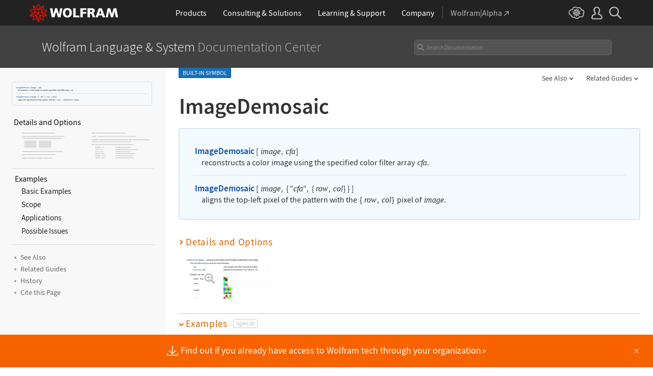

--- FILE ---
content_type: text/html; charset=UTF-8
request_url: https://reference.wolfram.com/language-assets-v2/inc/feedback/index.php?lang=en
body_size: 8831
content:

<!DOCTYPE html>
<html lang="en">
<head>

<!-- begin framework head en -->

    <meta http-equiv="x-ua-compatible" content="ie=edge">
    <meta name="viewport" content="width=device-width, initial-scale=1">
    <meta charset="utf-8">
    <link rel="icon" href="/favicon.ico" sizes="48x48">
    <link rel="icon" href="/favicon.svg" sizes="any" type="image/svg+xml">
    <link rel="apple-touch-icon" href="/apple-touch-icon.png">
    <link rel="manifest" href="/manifest.webmanifest">
    <meta property="og:image" content="https://reference.wolfram.com/share.png">
    <meta property="og:type" content="website">
    <meta name="twitter:card" content="summary_large_image">
    <meta name="twitter:site" content="@WolframResearch">
    <meta name="twitter:image:src" content="https://reference.wolfram.com/share.png">
    <link rel="stylesheet" href="/common/framework/css/framework.en.css">
    <script defer src="/common/consent/cookie-consent.js"></script>
    <script src="/common/javascript/wal/latest/walLoad.js"></script>
    <script defer src="/common/js/announcements/script.js"></script>
    <script src="/common/framework/js/head.en.js"></script>
    <script src="/common/js/jquery/3.7.1/jquery.min.js"></script>
    <script src="/common/js/jquery/plugins/migrate/3.5.2/jquery.migrate.min.js"></script>
    <script src="/common/javascript/analytics.js"></script>
    <script id="_language-picker-options"> var _languagePickerOptions = ``; </script>

<!-- end framework head en -->
<link rel="stylesheet" href="//www.wolframcdn.com/fonts/source-code-pro/1.0/all.css">
<link rel="stylesheet" href="/language-assets/css/global.css">
<link rel="stylesheet" href="/language-assets/css/iconography.css">
<link rel="stylesheet" href="/language-assets/css/in-out.css">
<link rel="stylesheet" href="/language-assets/css/header-language.css">
<link rel="stylesheet" href="/language-assets/css/icons.css">
<link rel="stylesheet" href="/language-assets/css/entities.css">
<link rel="stylesheet" href="/language-assets/css/language.css">
<link rel="stylesheet" href="/language-assets/css/root-guide-language.css">
<link rel="stylesheet" href="/language-assets/css/special-styles.css">
<link rel="stylesheet" href="/language-assets/css/language-specific.css">
<link rel="stylesheet" href="/language-assets/css/man-page.css">
<link rel="stylesheet" href="/language-assets/css/tables.css">
<link rel="stylesheet" href="/language-assets/css/related-links.css">
<link rel="stylesheet" href="/language-assets/css/footer.css">
<link rel="stylesheet" href="/language-assets/css/guide.css">
<link rel="stylesheet" href="/language-assets/css/technotes.css">
<link rel="stylesheet" href="/language-assets/css/workflows.css">
<link rel="stylesheet" href="/language-assets/css/tooltips.css">
<link rel="stylesheet" href="/common/js/clipboard/2.0/clipboard.css">
<link rel="stylesheet" href="//fonts.googleapis.com/css?family=Roboto">
<!-- remove /language-assets/js/temporary.js when WLDOCS-1728 is complete -->
<script async="true" src="/language-assets/js/temporary.js"></script><link rel="stylesheet" href="//www.wolframcdn.com/fonts/source-sans-pro/1.0/global.css">
<link rel="stylesheet" href="/common/framework/css/form-gui.en.css">
<link rel="stylesheet" href="/language-assets/inc/feedback/css/contact-us.en.css">
</head>
<body>
<main class="main form">
<form id="_form-gui" class="feedback-form" action="" method="post">
    <input type="hidden" value="submit" name="action" />
    <input type="hidden" value="" id="referer" name="referer" />
    <input type="hidden"  value="https://reference.wolfram.com/language/ref/ImageDemosaic.html" id="url" name="url" >
    <input type="hidden" name="source" value="">
  	<input type="text" name="address" style="display:none" value="">
            <input type="hidden" name="iGotchaabc" id="iGotchaabc" value="">
        <input type="hidden" name="iGotchadef" id="iGotchadef" value="">
        <input type="hidden" name="iGotchaghi" id="iGotchaghi" value="">
        <input type="text" style="display: none;" name="iGotchaxyz" id="iGotchaxyz" value="">
        <script type="text/javascript">
            var iGotchaabc = '404023e25b7b59a2166798ef32e890203cd7ac888589bf8763e14108d2c27f6a04d12fe702d66d7e8111418405345952fb8874e942559711b518b8683697a15f';
            var iGotchadef = '49875323587d1754adf3d89a452804059df9c35bc58eba346e1ec66d00556094ceb56a83d9a3f6d75dfef7f36f4dda74e5bf63a488f87ae57e2d619707f39ba7';
            var iGotchaghi = '28351074c44f143cb58bc0f178297d81b8eb7dc2f4de0f3fe393dd9e3a625fbc5e49b8018d40b8e2c7f8b443d765cd0f61a9dcfa49d1836ca6704f0a0af7773b';

            document.getElementById('iGotchaabc').value = iGotchaabc;
            document.getElementById('iGotchadef').value = iGotchadef;
            document.getElementById('iGotchaghi').value = iGotchaghi;

            var iGotchanode = document.getElementById('iGotchaabc');
            var iGotchacontinue = true;

            while(iGotchacontinue){
                iGotchanode = iGotchanode.parentNode;
                if(iGotchanode.nodeName == "FORM" || iGotchanode.nodeName == "BODY"){
                   iGotchacontinue = false; 
                }                 
            }

            if(iGotchanode.nodeName == "FORM"){
                iGotchanode.action = "";
                iGotchanode.method = "post";
            }   
        </script>    <table id="formTable">
        <tr>
            <td colspan="2" id="feedbackMessageTable" class="message">
                <p>
                    <span class="feedback-form-heading">Documentation Feedback</span>
                </p>
                <textarea id="feedbackMessage" name="description" rows="4" cols="50"></textarea>
                <div class="error-msg">
                    Please complete this field.                </div>
            </td>
        </tr>
        <tr>
            <td class="email" colspan="2">
                <label class="email text" for="email_address">Email address <span class="optional">(optional)</span></label>
                <input type="text" class="text" name="email_address" id="email_address" value="">
                <div class="error-msg">
                    Please enter a valid email address.                </div>
            </td>
        </tr>
        <tr id="gdpr" class="hide">
            <td colspan="2">
                <label><input type="checkbox" name="consent" id="consent" value="consent">I agree to the retention of my personal data as explained in&nbsp;the <a href="https://www.wolfram.com/legal/privacy/wolfram/" target="_blank">Privacy Policy</a>.<span class="required">*</span></label>
                <div class="error-msg">Please review and agree.</div>
            </td>
        </tr>
        <tr>
            <td colspan="2">
                <input type="submit" id="submit" class="button" value="Send Message">
            </td>
        </tr>
    </table>
</form></main>

<!-- begin framework footer en -->


<div id ="IPstripe-wrap"></div>
<script src="/common/stripe/stripe.en.js"></script>
<script type="application/ld+json">
{
    "@context": "http://schema.org",
    "@type": "WebSite",
    "name": "Wolfram Language &amp; System Documentation Center",
    "description": "Comprehensive documentation for Mathematica and the Wolfram Language. Details and examples for functions, symbols, and workflows. Organized by functionality and usage.",
    "keywords": "Wolfram, Wolfram Research, Stephen Wolfram, Mathematica, Wolfram Language, Wolfram One, Wolfram System Modeler, Wolfram Cloud, Wolfram|Alpha, Wolfram Enterprise Private Cloud, Wolfram Finance Platform, Mathematica Online, Wolfram Notebook Assistant + LLM Kit",
    "url": "https://reference.wolfram.com/",
    "image": "https://reference.wolfram.com/share.png",
    "inLanguage": "",
    "creator": {
        "@type": "Organization",
        "name": "Wolfram"
    },
    "potentialAction": {
        "@type": "SearchAction",
        "target": "https://reference.wolfram.com/search/?q={query}&source=microdata",
        "query-input": "name=query"
    }
}
</script>

<!-- end framework footer en -->


 <script src="/language-assets/js/global.js"></script>
<script src="/language-assets/js/language-specific.js.en"></script>
<script src="/language-assets/js/toggles.js"></script>
<script src="/language-assets/js/workflows.js"></script>
<script src="/language-assets/js/language.js"></script>
<script src="/language-assets/js/dropdowns.js"></script>
<script src="/language-assets/js/tooltips.js"></script>
<script src="/common/js/clipboard/2.0/clipboard.js"></script>
<script type="module" src="/common/js/clipboard/2.0/code-clipboard.js"></script><script src="/language-assets/inc/feedback/js/forms-validation.en.js"></script>
<script src="/common/javascript/jquery/plugins/Wri/scrollErrors/2.0.0/scrollErrors.min.js"></script>
</body>
</html>